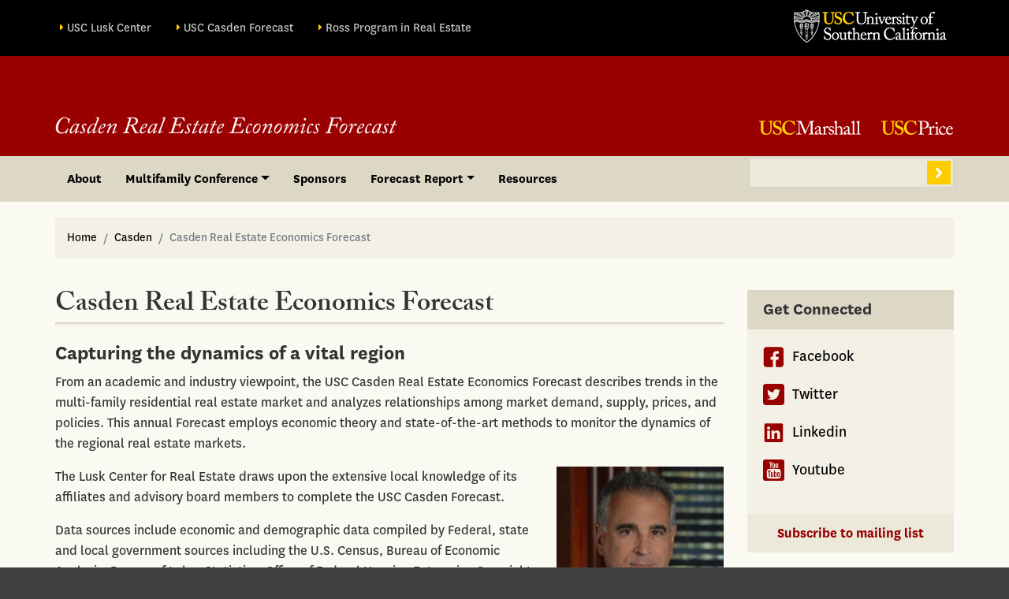

--- FILE ---
content_type: text/html; charset=UTF-8
request_url: https://lusk.usc.edu/casden/about
body_size: 5809
content:


<!DOCTYPE html>
<html lang="en" dir="ltr" prefix="content: http://purl.org/rss/1.0/modules/content/  dc: http://purl.org/dc/terms/  foaf: http://xmlns.com/foaf/0.1/  og: http://ogp.me/ns#  rdfs: http://www.w3.org/2000/01/rdf-schema#  schema: http://schema.org/  sioc: http://rdfs.org/sioc/ns#  sioct: http://rdfs.org/sioc/types#  skos: http://www.w3.org/2004/02/skos/core#  xsd: http://www.w3.org/2001/XMLSchema# ">
  <head>
    <meta charset="utf-8" />
<script async src="https://www.googletagmanager.com/gtag/js?id=G-DS0306S51E"></script>
<script>window.dataLayer = window.dataLayer || [];function gtag(){dataLayer.push(arguments)};gtag("js", new Date());gtag("set", "developer_id.dMDhkMT", true);gtag("config", "G-DS0306S51E", {"groups":"default","page_placeholder":"PLACEHOLDER_page_location"});</script>
<meta name="Generator" content="Drupal 10 (https://www.drupal.org)" />
<meta name="MobileOptimized" content="width" />
<meta name="HandheldFriendly" content="true" />
<meta name="viewport" content="width=device-width, initial-scale=1, shrink-to-fit=no" />
<meta http-equiv="x-ua-compatible" content="ie=edge" />
<link rel="icon" href="/themes/custom/usclusk_bootstrap/images/favicon_1.ico" type="image/vnd.microsoft.icon" />
<link rel="canonical" href="https://lusk.usc.edu/casden/about" />
<link rel="shortlink" href="https://lusk.usc.edu/node/9057" />

    <title>Casden Real Estate Economics Forecast | USC Lusk</title>
    <link rel="stylesheet" media="all" href="/sites/default/files/css/css_eJakZg1fGTTwd917J3gzoTxTN4g1x1_SYjaJ7va29DE.css?delta=0&amp;language=en&amp;theme=usclusk_bootstrap&amp;include=eJyNjEEKwzAMBD_k1M_p0UiOcE0kK0hyS37f0kIPOeWyDOwwqBoeBntBMOuahdyhkRfu7REJz__QlVJVo1xVdh00wm9na1nQCNZqU_CCLDTmRa1U5SnDU1NtTKU65R9-6A5BJmBb8sODJCM4pemVp2_lH8yNFYEXj4P7aOnZ6eX5uzfRdTK9ASjzbis" />
<link rel="stylesheet" media="all" href="/sites/default/files/css/css_FyXol2yVwpHlt1Y3m1iLqYBzuRMnkjzqROIRqB3kzA0.css?delta=1&amp;language=en&amp;theme=usclusk_bootstrap&amp;include=eJyNjEEKwzAMBD_k1M_p0UiOcE0kK0hyS37f0kIPOeWyDOwwqBoeBntBMOuahdyhkRfu7REJz__QlVJVo1xVdh00wm9na1nQCNZqU_CCLDTmRa1U5SnDU1NtTKU65R9-6A5BJmBb8sODJCM4pemVp2_lH8yNFYEXj4P7aOnZ6eX5uzfRdTK9ASjzbis" />

    
  </head>
  <body class="layout-one-sidebar layout-sidebar-second page-node-9057 casden-page path-node node--type-page">
    <a href="#main-content" class="visually-hidden focusable skip-link">
      Skip to main content
    </a>
    
      <div class="dialog-off-canvas-main-canvas" data-off-canvas-main-canvas>
    

<div id="page-wrapper">
  <div id="page">

    	


<header id="header" class="header" role="banner" aria-label="Site header">
                        <nav class="navbar navbar-dark bg-secondary top-section-menu" id="navbar-top">
                    <div class="container">
                          <section class="row region region-secondary-menu">
    <nav role="navigation" aria-labelledby="block-sectionmenu-menu" id="block-sectionmenu" class="block block-menu navigation menu--sub-menu">
          
        
                  <ul class="clearfix nav" data-component-id="bootstrap_barrio:menu">
                    <li class="nav-item">
                <a href="/" class="nav-link nav-link--" data-drupal-link-system-path="&lt;front&gt;">USC Lusk Center</a>
              </li>
                <li class="nav-item">
                <a href="/casden" class="nav-link nav-link--casden" data-drupal-link-system-path="taxonomy/term/7">USC Casden Forecast</a>
              </li>
                <li class="nav-item">
                <a href="/ross" class="nav-link nav-link--ross" data-drupal-link-system-path="taxonomy/term/8">Ross Program in Real Estate</a>
              </li>
        </ul>
  



  </nav>

  </section>

              
                                  <a href="https://www.usc.edu/" target="_blank">
            <img src="/themes/custom/usclusk_bootstrap/images/logo-usc.png" alt="USC Lusk Logo" />
          </a>
          </div>
                    </nav>
                <div class="logo-container">
            <div class="container">
              <div class="main_logo">
                  

  
                          <a href="/casden" class="microsite-logo">
          <img src="/themes/custom/usclusk_bootstrap/images/casden-logo.png" alt="Casden" class="img-fluid d-inline-block" />
        </a>
                


              </div>
               <div class="sub_logos">
                 <a href="https://www.marshall.usc.edu/" target="_blank">
                  <img src="/themes/custom/usclusk_bootstrap/images/logo-usc-marshall.png" alt="USC Marshall Logo" />
                </a>
                <a href="https://priceschool.usc.edu/" target="_blank">
                  <img src="/themes/custom/usclusk_bootstrap/images/logo-usc-price.png" alt="USC Price Logo" />
                </a>
              </div>
            </div>
            
        </div>
        <nav class="navbar navbar-dark bg-primary navbar-expand-lg" id="navbar-main">
                    <div class="container">
          
                          <button class="navbar-toggler navbar-toggler-right collapsed" type="button" data-toggle="collapse" data-target="#CollapsingNavbar" aria-controls="CollapsingNavbar" aria-expanded="false" aria-label="Toggle navigation"><span class="navbar-toggler-icon"></span></button>
              <div class="collapse navbar-collapse" id="CollapsingNavbar">

                    
              <ul class="clearfix nav navbar-nav">
                    <li class="nav-item active about">
                          <a href="/casden/about" class="nav-link active nav-link--casden-about is-active" data-drupal-link-system-path="node/9057" aria-current="page">About</a>
              </li>
                <li class="nav-item menu-item--expanded dropdown multifamily_conference">
                          <a href="/multifamily-forecast" class="nav-link dropdown-toggle nav-link--multifamily-forecast" data-toggle="dropdown" aria-expanded="false" aria-haspopup="true" data-drupal-link-system-path="taxonomy/term/10">Multifamily Conference</a>
                        <ul class="dropdown-menu">
                    <li class="dropdown-item 2025_multifamily_forecast">
                          <a href="/casden/multifamily/conference" class="nav-link--casden-multifamily-conference" data-drupal-link-system-path="node/9507">2025 Multifamily Forecast</a>
              </li>
                <li class="dropdown-item speakers">
                          <a href="/casden/multifamily/speakers" class="nav-link--casden-multifamily-speakers" data-drupal-link-system-path="node/9897">Speakers</a>
              </li>
        </ul>
  
              </li>
                <li class="nav-item sponsors">
                          <a href="/casden/sponsors" class="nav-link nav-link--casden-sponsors" data-drupal-link-system-path="casden/sponsors">Sponsors</a>
              </li>
                <li class="nav-item menu-item--expanded dropdown forecast_report">
                          <a href="" class="nav-link dropdown-toggle nav-link-" data-toggle="dropdown" aria-expanded="false" aria-haspopup="true">Forecast Report</a>
                        <ul class="dropdown-menu">
                    <li class="dropdown-item past_reports">
                          <a href="/casden/archive" class="nav-link--casden-archive" data-drupal-link-system-path="node/9513">Past Reports</a>
              </li>
        </ul>
  
              </li>
                <li class="nav-item resources">
                          <a href="/casden/resources" class="nav-link nav-link--casden-resources" data-drupal-link-system-path="node/9890">Resources</a>
              </li>
        </ul>
  



                                  <div class="form-inline navbar-form justify-content-end">
                      <section class="row region region-header-form">
    <div class="search-block-form google-cse block block-search block-search-form-block" data-drupal-selector="search-block-form" id="block-searchform" role="search">
  
    
    <div class="content container-inline">
        <div class="content container-inline">
      <form action="/search/node" method="get" id="search-block-form" accept-charset="UTF-8" class="search-form search-block-form form-row">
  




        
  <div class="js-form-item js-form-type-search form-type-search js-form-item-keys form-item-keys form-no-label mb-3">
          <label for="edit-keys" class="visually-hidden">Search</label>
                    <input title="Enter the terms you wish to search for." data-drupal-selector="edit-keys" type="search" id="edit-keys" name="keys" value="" size="15" maxlength="128" class="form-search form-control" />

                      </div>
<button data-drupal-selector="edit-submit" type="submit" id="edit-submit" value="Search" class="button js-form-submit form-submit btn">Search</button>


</form>

    </div>
  
  </div>
</div>

  </section>

                  </div>
                	          </div>
                                            </div>
                  </nav>
          </header>
          <div class="highlighted">
        <aside class="container section clearfix" role="complementary">
            <div data-drupal-messages-fallback class="hidden"></div>


        </aside>
      </div>
            <div id="main-wrapper" class="layout-main-wrapper clearfix">
              <div id="main" class="container">
            <div id="block-usclusk-bootstrap-breadcrumbs" class="block block-system block-system-breadcrumb-block">
  
    
      <div class="content">
      
  <nav role="navigation" aria-label="breadcrumb" style="">
  <ol class="breadcrumb">
            <li class="breadcrumb-item">
        <a href="/">Home</a>
      </li>
                <li class="breadcrumb-item">
        <a href="/casden">Casden</a>
      </li>
                <li class="breadcrumb-item active">
        Casden Real Estate Economics Forecast
      </li>
        </ol>
</nav>


    </div>
  </div>


          
          <div class="row row-offcanvas row-offcanvas-left clearfix">
              <main class="main-content col" id="content" role="main">
                              <h1><span property="schema:name" class="field field--name-title field--type-string field--label-hidden">Casden Real Estate Economics Forecast</span>
</h1>
                              <section class="section">
                  <a id="main-content" tabindex="-1"></a>
                    <div id="block-usclusk-bootstrap-content" class="block block-system block-system-main-block">
  
    
      <div class="content">
      


<article data-history-node-id="9057" about="/casden/about" typeof="schema:WebPage" class="node node--type-page node--view-mode-full clearfix">
  <header>
    
          <span property="schema:name" content="Casden Real Estate Economics Forecast" class="rdf-meta hidden"></span>

      </header>
  <div class="node__content clearfix">
    



  
    
            <div property="schema:text" class="clearfix text-formatted field field--name-body field--type-text-with-summary field--label-hidden field__item"><h2>Capturing the dynamics of a vital region</h2>
<p>From an academic and industry viewpoint, the USC Casden Real Estate Economics Forecast describes trends in the multi-family residential real estate market and analyzes relationships among market demand, supply, prices, and policies. This annual Forecast employs economic theory and state-of-the-art methods to monitor the dynamics of the regional real estate markets.</p>
<figure class="image align-right"><img alt="Alan Casden" height="235" src="/sites/default/files/u12/acasden_2014.jpg" width="212" loading="lazy"><br>
<figcaption><strong>Alan Casden</strong><br>Chairman and CEO,<br>Casden Properties LLC<br>Board of Trustees, USC</figcaption>
</figure>
<p>The Lusk Center for Real Estate draws upon the extensive local knowledge of its affiliates and advisory board members to complete the USC Casden Forecast.</p>
<p>Data sources include economic and demographic data compiled by Federal, state and local government sources including the U.S. Census, Bureau of Economic Analysis, Bureau of Labor Statistics, Office of Federal Housing Enterprise Oversight, California Economic Development Department and private industry.</p>
<h2>Casden Endowment</h2>
<p>The initial funding for the Casden Real Estate Economics Forecast was provided by a generous endowment from Alan Casden, a major developer of multi-family housing in Southern California. In making his gift, Casden envisioned the creation of a unique forecast of real estate trends in the Southern California region that would inform both public and private sector leaders in the areas of real estate and urban planning.</p>
</div>
      


  </div>
</article>

    </div>
  </div>


                </section>
              </main>
                        	<div class="sidebar_second sidebar col-md-3 order-last" id="sidebar_second">
				<div class="section" role="complementary">
			
		</div>
				<div class="section" role="complementary">
			

		</div>
				<div class="section" role="complementary">
			<div class="get-connected__wrapper"><div class="block-content-icon_block block block-block-content block-block-contentaa9691fd-df47-48e6-ae01-fe41c5aaaca6 row">
    
     <h3>
            <div class="field field--name-field-title field--type-string field--label-hidden field__item">Get Connected</div>
      </h3>
  
      
  
      <div class="block-content icons">
        
                    
          <a href="https://www.facebook.com/luskcenter" target="_blank" class="icon_item">
              <div class="social_icon icon_facebook"></div>
              <div>Facebook</div>
          </a>
          
        
                    
          <a href="https://twitter.com/luskcenter" target="_blank" class="icon_item">
              <div class="social_icon icon_twitter"></div>
              <div>Twitter</div>
          </a>
          
        
                    
          <a href="https://www.linkedin.com/company/usclusk/" target="_blank" class="icon_item">
              <div class="social_icon icon_linkedin"></div>
              <div>Linkedin</div>
          </a>
          
        
                    
          <a href="https://www.youtube.com/playlist?list=PL289FBCD406F5241F" target="_blank" class="icon_item">
              <div class="social_icon icon_youtube"></div>
              <div>Youtube</div>
          </a>
          
            </div>
    
  
    <a href="/newsletter" class="read_more_btn no_arrow">Subscribe to mailing list</a>
    
    
  </div>
</div>
		</div>
	</div>
          </div>
        </div>
          </div>
    
    	<footer class="site-footer">
              <div class="container">
                      <div class="site-footer__top clearfix">
                <section class="row region region-footer-first">
    <nav role="navigation" aria-labelledby="block-usclusk-bootstrap-footer-menu" id="block-usclusk-bootstrap-footer" class="block block-menu navigation menu--footer">
          
        
              <ul class="clearfix nav flex-row" data-component-id="bootstrap_barrio:menu_columns">
                    <li class="nav-item">
                <a href="/directions" class="nav-link nav-link--directions">Directions</a>
              </li>
                <li class="nav-item">
                <a href="/search-results" class="nav-link nav-link--search-results">Search</a>
              </li>
                <li class="nav-item">
                <a href="https://eeotix.usc.edu/notice-of-non-discrimination/" class="nav-link nav-link-https--eeotixuscedu-notice-of-non-discrimination-">Notice of Non-Discrimination</a>
              </li>
        </ul>
  



  </nav>

  </section>

                <section class="row region region-footer-second">
    <nav role="navigation" aria-labelledby="block-sectionmenu-2-menu" id="block-sectionmenu-2" class="block block-menu navigation menu--sub-menu">
          
        
                  <ul class="clearfix nav" data-component-id="bootstrap_barrio:menu">
                    <li class="nav-item">
                <a href="/" class="nav-link nav-link--" data-drupal-link-system-path="&lt;front&gt;">USC Lusk Center</a>
              </li>
                <li class="nav-item">
                <a href="/casden" class="nav-link nav-link--casden" data-drupal-link-system-path="taxonomy/term/7">USC Casden Forecast</a>
              </li>
                <li class="nav-item">
                <a href="/ross" class="nav-link nav-link--ross" data-drupal-link-system-path="taxonomy/term/8">Ross Program in Real Estate</a>
              </li>
        </ul>
  



  </nav>

  </section>

              
              
              <section class="copyright"><p>© 2026 USC Lusk Center for Real Estate</p></section>
            </div>
                              
        </div>
          </footer>
  </div>
</div>

  </div>

    
    <script type="application/json" data-drupal-selector="drupal-settings-json">{"path":{"baseUrl":"\/","pathPrefix":"","currentPath":"node\/9057","currentPathIsAdmin":false,"isFront":false,"currentLanguage":"en"},"pluralDelimiter":"\u0003","suppressDeprecationErrors":true,"google_analytics":{"account":"G-DS0306S51E","trackOutbound":true,"trackMailto":true,"trackTel":true,"trackDownload":true,"trackDownloadExtensions":"7z|aac|arc|arj|asf|asx|avi|bin|csv|doc(x|m)?|dot(x|m)?|exe|flv|gif|gz|gzip|hqx|jar|jpe?g|js|mp(2|3|4|e?g)|mov(ie)?|msi|msp|pdf|phps|png|ppt(x|m)?|pot(x|m)?|pps(x|m)?|ppam|sld(x|m)?|thmx|qtm?|ra(m|r)?|sea|sit|tar|tgz|torrent|txt|wav|wma|wmv|wpd|xls(x|m|b)?|xlt(x|m)|xlam|xml|z|zip"},"googleCSE":{"cx":"012254878276935453107:dj0pr_mlchk","language":"en","resultsWidth":0,"domain":"","isDefault":false},"ajaxTrustedUrl":{"\/search\/node":true},"user":{"uid":0,"permissionsHash":"32d3d23cc8fbc2ff3a5bfc87dc01cbdfb2f605cc6d06bcbc41be414ce1feb88e"}}</script>
<script src="/sites/default/files/js/js_m1y1dIyumvl_3nDusdRaq68_7CMw3UMkmrQ3I4OnBOg.js?scope=footer&amp;delta=0&amp;language=en&amp;theme=usclusk_bootstrap&amp;include=eJxdyTEOwCAIQNEL2XicjgYJIUYqBnDw9u3g1O3nfVZloQIDZEdDz_yDdACdzvvqhiB7wHpajrK8l6oaHgYzs2gFuTy2tMEvUDEmmg"></script>

  </body>
</html>


--- FILE ---
content_type: image/svg+xml
request_url: https://lusk.usc.edu/themes/custom/usclusk_bootstrap/images/icons/icon-youtube.svg
body_size: 2094
content:
<?xml version="1.0" ?><svg height="500" id="svg2" version="1.1" width="500" xmlns="http://www.w3.org/2000/svg" xmlns:cc="http://creativecommons.org/ns#" xmlns:dc="http://purl.org/dc/elements/1.1/" xmlns:inkscape="http://www.inkscape.org/namespaces/inkscape" xmlns:rdf="http://www.w3.org/1999/02/22-rdf-syntax-ns#" xmlns:sodipodi="http://sodipodi.sourceforge.net/DTD/sodipodi-0.dtd" xmlns:svg="http://www.w3.org/2000/svg"><defs id="defs4"/><g id="layer1" transform="translate(0,-552.36218)"><path d="M 50 0 C 22.3 0 -9.483155e-017 22.3 0 50 L 0 450 C 0 477.7 22.3 500 50 500 L 450 500 C 477.7 500 500 477.7 500 450 L 500 50 C 500 22.3 477.7 -9.483155e-017 450 0 L 50 0 z M 144.53125 51.8125 L 168.0625 51.8125 L 183.96875 110.46875 L 199.21875 51.8125 L 221.84375 51.8125 L 194.9375 140.6875 L 194.9375 201.21875 L 172.5625 201.21875 L 172.5625 140.6875 C 170.53479 129.97328 166.04986 114.27564 158.875 93.4375 C 154.15626 79.575834 149.24512 65.670514 144.53125 51.8125 z M 251.8125 88.53125 C 261.92182 88.53125 269.79455 92.32326 275.375 99.9375 C 279.60446 105.56298 281.625 114.28782 281.625 126.1875 L 281.625 165.15625 C 281.625 176.98899 279.60446 185.77304 275.375 191.34375 C 269.79455 198.93608 261.92182 202.75 251.8125 202.75 C 241.76404 202.75 233.92055 198.93608 228.34375 191.34375 C 224.05222 185.77304 222.03125 176.98899 222.03125 165.15625 L 222.03125 126.1875 C 222.03125 114.2866 224.05222 105.56298 228.34375 99.9375 C 233.91933 92.32326 241.76282 88.53125 251.8125 88.53125 z M 298.21875 89.875 L 318.34375 89.875 L 318.34375 171.84375 C 318.34375 176.57101 318.35033 179.02783 318.59375 179.6875 C 319.03921 182.8106 320.60443 184.40625 323.3125 184.40625 C 327.346 184.40625 331.59327 181.28677 336.0625 174.96875 L 336.0625 89.875 L 356.21875 89.875 L 356.21875 201.21875 L 336.0625 201.21875 L 336.0625 189.0625 C 328.03323 198.2675 320.35865 202.75 313 202.75 C 306.50672 202.75 302.04313 200.10762 300.03125 194.46875 C 298.91759 191.0937 298.21875 185.76513 298.21875 177.90625 L 298.21875 89.875 z M 251.8125 106.6875 C 245.30826 106.6875 242.1875 111.8246 242.1875 122.125 L 242.1875 168.96875 C 242.1875 179.27159 245.30826 184.40625 251.8125 184.40625 C 258.31674 184.40625 261.4375 179.27159 261.4375 168.96875 L 261.4375 122.125 C 261.4375 111.8246 258.31795 106.6875 251.8125 106.6875 z M 243.71875 219.4375 C 246.26129 219.4375 248.80242 219.4375 251.34375 219.4375 C 253.88386 219.4375 256.42742 219.4375 258.96875 219.4375 C 297.7264 219.4375 336.62251 219.73729 375.0625 224.03125 C 392.35642 225.96402 406.71041 238.93102 410.75 256.5 C 416.49963 281.52135 416.46875 308.80237 416.46875 334.5625 L 416.46875 335.65625 C 416.46632 361.09628 416.35558 387.98786 410.6875 412.65625 C 406.64669 430.22402 392.26388 443.19345 374.96875 445.125 C 336.4886 449.42627 297.5815 449.6875 258.78125 449.6875 C 256.28131 449.6875 253.78119 449.68993 251.28125 449.6875 C 248.78496 449.68993 246.27998 449.6875 243.78125 449.6875 C 204.97978 449.6875 166.07633 449.42627 127.59375 445.125 C 110.29862 443.19345 95.915805 430.22402 91.875 412.65625 C 86.261689 388.23007 86.127434 361.6548 86.125 336.4375 L 86.125 334.5625 C 86.125 308.80237 86.187872 281.52135 91.9375 256.5 C 95.978305 238.93102 110.36112 225.96402 127.65625 224.03125 C 166.0938 219.73607 204.96232 219.4375 243.71875 219.4375 z M 110.75 260.53125 L 110.75 281.34375 L 134.25 281.34375 L 134.25 408.40625 L 156.46875 408.40625 L 156.46875 281.34375 L 180.375 281.34375 L 180.375 260.53125 L 110.75 260.53125 z M 257.96875 260.53125 L 257.96875 408.40625 L 277.9375 408.40625 L 277.9375 397.71875 C 284.60726 405.97197 291.46553 409.90625 298.5625 409.90625 C 306.50901 409.90625 311.82236 405.72118 314.5 397.53125 C 315.82178 392.85998 316.53125 385.50945 316.53125 375.3125 L 316.53125 331.46875 C 316.53125 321.04299 315.823 313.74643 314.5 309.3125 C 311.82236 301.06171 306.50901 296.875 298.5625 296.875 C 291.22089 296.875 284.38331 300.87938 277.9375 308.8125 L 277.9375 260.53125 L 257.96875 260.53125 z M 362.125 296.875 C 351.93657 296.875 343.99272 300.64629 338.21875 308.1875 C 333.97956 313.75943 332.0625 322.35068 332.0625 334.125 L 332.0625 372.71875 C 332.0625 384.42613 334.2259 393.11149 338.46875 398.625 C 344.2415 406.15161 352.1822 409.90625 362.625 409.90625 C 373.05076 409.90625 381.26287 405.9676 386.78125 397.96875 C 389.21304 394.43791 390.77174 390.43393 391.4375 386 C 391.62493 384.00881 391.84375 379.57772 391.84375 373.15625 L 391.84375 370.21875 L 371.5 370.21875 C 371.5 378.22612 371.24385 382.6619 371.0625 383.75 C 369.92207 389.0919 367.04699 391.78125 362.125 391.78125 C 355.26659 391.78125 351.9375 386.6657 351.9375 376.46875 L 351.9375 356.9375 L 391.84375 356.9375 L 391.84375 334.125 C 391.84375 322.35068 389.86827 313.75943 385.6875 308.1875 C 380.0961 300.64629 372.1406 296.875 362.125 296.875 z M 183.28125 298.21875 L 183.28125 385.34375 C 183.28125 393.11987 183.94437 398.38143 185.03125 401.71875 C 187.02853 407.29677 191.47504 409.90625 197.90625 409.90625 C 205.24542 409.90625 212.78319 405.47777 220.71875 396.375 L 220.71875 408.40625 L 240.6875 408.40625 L 240.6875 298.21875 L 220.71875 298.21875 L 220.71875 382.4375 C 216.28725 388.69101 212.10048 391.75 208.09375 391.75 C 205.42584 391.75 203.89188 390.18643 203.40625 387.09375 C 203.22125 386.43408 203.21875 384.02232 203.21875 379.34375 L 203.21875 298.21875 L 183.28125 298.21875 z M 287.875 314.84375 C 293.63315 314.84375 296.5625 319.92147 296.5625 329.875 L 296.5625 376.90625 C 296.5625 386.85978 293.63315 391.75 287.875 391.75 C 284.59245 391.75 281.27847 390.18107 277.9375 386.84375 L 277.9375 319.6875 C 281.27847 316.394 284.59367 314.84375 287.875 314.84375 z M 361.96875 314.84375 C 368.57766 314.84375 371.90747 319.93414 371.90625 330.125 L 371.90625 340.3125 L 351.9375 340.3125 L 351.9375 330.125 C 351.9375 319.93536 355.29168 314.84375 361.96875 314.84375 z " id="rect2995" style="fill:#990000;fill-opacity:1;fill-rule:nonzero" transform="translate(0,552.36218)"/><g id="形状_1_3_" style="enable-background:new" transform="matrix(1.21711,0,0,1.21711,112.82456,368.85377)"><g id="形状_1"><g id="g2991"/></g></g><g id="形状_1_2_" style="enable-background:new" transform="matrix(1.21711,0,0,1.21711,-175.03531,575.68723)"><g id="形状_1_1_"><g id="g2997"/></g></g></g></svg>

--- FILE ---
content_type: image/svg+xml
request_url: https://lusk.usc.edu/themes/custom/usclusk_bootstrap/images/icons/icon-facebook.svg
body_size: 0
content:
<?xml version="1.0" ?><svg fill="none" height="17" viewBox="0 0 17 17" width="17" xmlns="http://www.w3.org/2000/svg"><path d="M14.1762 0.823608H2.68022C2.08296 0.823608 1.51015 1.06087 1.08782 1.4832C0.665486 1.90554 0.428223 2.47834 0.428223 3.07561V14.5716C0.428223 15.1689 0.665486 15.7417 1.08782 16.164C1.51015 16.5863 2.08296 16.8236 2.68022 16.8236H7.91222V10.9836H5.93422V8.70561H7.91222V7.02761C7.91222 6.07661 8.17522 5.33761 8.70122 4.81261C9.22722 4.28661 9.94022 4.02261 10.8412 4.02261C11.7432 4.02261 12.3272 4.05761 12.5942 4.12361V6.15161H11.3922C10.9582 6.15161 10.6622 6.24361 10.5032 6.42761C10.3452 6.61061 10.2662 6.88661 10.2662 7.25361V8.70561H12.5192L12.2192 10.9836H10.2662V16.8236H14.1762C14.7735 16.8236 15.3463 16.5863 15.7686 16.164C16.191 15.7417 16.4282 15.1689 16.4282 14.5716V3.07561C16.4282 2.47834 16.191 1.90554 15.7686 1.4832C15.3463 1.06087 14.7735 0.823608 14.1762 0.823608Z" fill="#990000"/></svg>